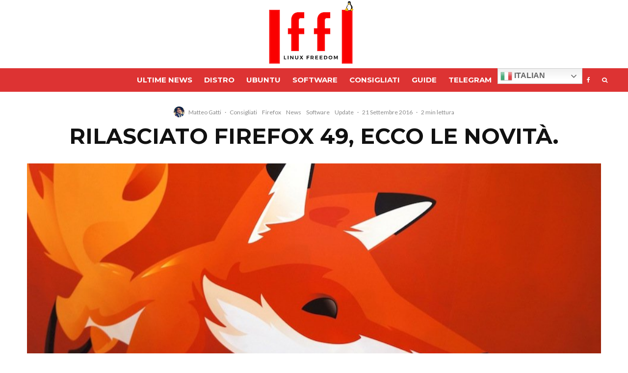

--- FILE ---
content_type: text/html; charset=utf-8
request_url: https://disqus.com/embed/comments/?base=default&f=linuxfreedomforlive&t_u=https%3A%2F%2Fwww.lffl.org%2F2016%2F09%2Frilasciato-firefox-49-ecco-le-novita.html&t_d=Rilasciato%20Firefox%2049%2C%20ecco%20le%20novit%C3%A0.&t_t=Rilasciato%20Firefox%2049%2C%20ecco%20le%20novit%C3%A0.&s_o=default
body_size: 4040
content:
<!DOCTYPE html>

<html lang="it" dir="ltr" class="not-supported type-">

<head>
    <title>Commenti Disqus </title>

    
    <meta name="viewport" content="width=device-width, initial-scale=1, maximum-scale=1, user-scalable=no">
    <meta http-equiv="X-UA-Compatible" content="IE=edge"/>

    <style>
        .alert--warning {
            border-radius: 3px;
            padding: 10px 15px;
            margin-bottom: 10px;
            background-color: #FFE070;
            color: #A47703;
        }

        .alert--warning a,
        .alert--warning a:hover,
        .alert--warning strong {
            color: #A47703;
            font-weight: bold;
        }

        .alert--error p,
        .alert--warning p {
            margin-top: 5px;
            margin-bottom: 5px;
        }
        
        </style>
    
    <style>
        
        html, body {
            overflow-y: auto;
            height: 100%;
        }
        

        #error {
            display: none;
        }

        .clearfix:after {
            content: "";
            display: block;
            height: 0;
            clear: both;
            visibility: hidden;
        }

        
    </style>

</head>
<body>
    

    
    <div id="error" class="alert--error">
        <p>Non siamo riusciti a caricare Disqus. Se sei un moderatore controlla la nostra <a href="https://docs.disqus.com/help/83/">guida di risoluzione problemi</a>.</p>
    </div>

    
    <script type="text/json" id="disqus-forumData">{"session":{"canModerate":false,"audienceSyncVerified":false,"canReply":true,"mustVerify":false,"recaptchaPublicKey":"6LfHFZceAAAAAIuuLSZamKv3WEAGGTgqB_E7G7f3","mustVerifyEmail":false},"forum":{"aetBannerConfirmation":null,"founder":"278656648","twitterName":"linuxfreedom","commentsLinkOne":"1 Commento","guidelines":null,"disableDisqusBrandingOnPolls":false,"commentsLinkZero":"0 Commenti","disableDisqusBranding":false,"id":"linuxfreedomforlive","createdAt":"2010-09-04T10:19:46.412047","category":"Tech","aetBannerEnabled":false,"aetBannerTitle":null,"raw_guidelines":null,"initialCommentCount":null,"votingType":null,"daysUnapproveNewUsers":null,"installCompleted":true,"moderatorBadgeText":"amministratore","commentPolicyText":null,"aetEnabled":false,"channel":null,"sort":2,"description":"\u003cp>news Ubuntu - Debian\u003c/p>","organizationHasBadges":true,"newPolicy":true,"raw_description":"news Ubuntu - Debian","customFont":null,"language":"it","adsReviewStatus":1,"commentsPlaceholderTextEmpty":null,"daysAlive":0,"forumCategory":{"date_added":"2016-01-28T01:54:31","id":8,"name":"Tech"},"linkColor":null,"colorScheme":"auto","pk":"459916","commentsPlaceholderTextPopulated":null,"permissions":{},"commentPolicyLink":null,"aetBannerDescription":null,"favicon":{"permalink":"https://disqus.com/api/forums/favicons/linuxfreedomforlive.jpg","cache":"https://c.disquscdn.com/uploads/forums/45/9916/favicon.png"},"name":"lffl","commentsLinkMultiple":"{num} Commenti","settings":{"threadRatingsEnabled":false,"adsDRNativeEnabled":false,"behindClickEnabled":false,"disable3rdPartyTrackers":true,"adsVideoEnabled":false,"adsProductVideoEnabled":false,"adsPositionBottomEnabled":false,"ssoRequired":false,"contextualAiPollsEnabled":false,"unapproveLinks":true,"adsPositionRecommendationsEnabled":false,"adsEnabled":false,"adsProductLinksThumbnailsEnabled":false,"hasCustomAvatar":true,"organicDiscoveryEnabled":true,"adsProductDisplayEnabled":false,"adsProductLinksEnabled":false,"audienceSyncEnabled":false,"threadReactionsEnabled":false,"linkAffiliationEnabled":false,"adsPositionAiPollsEnabled":false,"disableSocialShare":false,"adsPositionTopEnabled":false,"adsProductStoriesEnabled":false,"sidebarEnabled":false,"adultContent":false,"allowAnonVotes":false,"gifPickerEnabled":false,"mustVerify":true,"badgesEnabled":false,"mustVerifyEmail":true,"allowAnonPost":true,"unapproveNewUsersEnabled":false,"mediaembedEnabled":false,"aiPollsEnabled":false,"userIdentityDisabled":false,"adsPositionPollEnabled":false,"discoveryLocked":false,"validateAllPosts":false,"adsSettingsLocked":false,"isVIP":false,"adsPositionInthreadEnabled":false},"organizationId":4076463,"typeface":"auto","url":"https://linuxfreedomforlive.blogspot.com/","daysThreadAlive":0,"avatar":{"small":{"permalink":"https://disqus.com/api/forums/avatars/linuxfreedomforlive.jpg?size=32","cache":"https://c.disquscdn.com/uploads/forums/45/9916/avatar32.jpg?1339615240"},"large":{"permalink":"https://disqus.com/api/forums/avatars/linuxfreedomforlive.jpg?size=92","cache":"https://c.disquscdn.com/uploads/forums/45/9916/avatar92.jpg?1339615240"}},"signedUrl":"https://disq.us/?url=https%3A%2F%2Flinuxfreedomforlive.blogspot.com%2F&key=ulFpcW5rlsTGg-Mc5V8UQQ"}}</script>

    <div id="postCompatContainer"><div class="comment__wrapper"><div class="comment__name clearfix"><img class="comment__avatar" src="https://c.disquscdn.com/uploads/users/6708/5702/avatar92.jpg?1717512824" width="32" height="32" /><strong><a href="">Soldato Biancaneve</a></strong> &bull; 9 anni fa
        </div><div class="comment__content"><p>scusate, io ho la 47.0.1 installata e se cerco di aggiornarla col pulsante ricerca aggiornamenti mi dice "firefox aggiornato"!<br>non ditemi che devo reinstallare da capo che ho una marea di addons installati....</p></div></div><div class="comment__wrapper"><div class="comment__name clearfix"><img class="comment__avatar" src="https://c.disquscdn.com/uploads/users/6592/8592/avatar92.jpg?1768303724" width="32" height="32" /><strong><a href="">Demetrio</a></strong> &bull; 9 anni fa
        </div><div class="comment__content"><p>su linux di solito le nuove versioni arrivano tramite aggiornamento dei repository, non dalla ricerca aggiornamenti. verifica se sia stato rilasciato l'aggiornamento di firefox per la tua versione di linux</p></div></div><div class="comment__wrapper"><div class="comment__name clearfix"><img class="comment__avatar" src="https://c.disquscdn.com/uploads/users/6708/5702/avatar92.jpg?1717512824" width="32" height="32" /><strong><a href="">Soldato Biancaneve</a></strong> &bull; 9 anni fa
        </div><div class="comment__content"><p>ohhh... caspita.. scusate ma nella fretta di trovare soluzioni non mi ero accorto che qui parlate di linux... scusa, io ho windows.... scusa se ti ho fatto perdere tempo...<br>ho appena controllato e sul main di firefox si può scaricare la 49.exe... quindi per win...</p></div></div><div class="comment__wrapper"><div class="comment__name clearfix"><img class="comment__avatar" src="https://c.disquscdn.com/uploads/forums/45/9916/avatar92.jpg?1339615240" width="32" height="32" /><strong><a href="">g cong</a></strong> &bull; 9 anni fa
        </div><div class="comment__content"><p>a me continua a chiedere di installare Silverlight (per vedere Netflix), dove sbaglio?</p></div></div><div class="comment__wrapper"><div class="comment__name clearfix"><img class="comment__avatar" src="https://c.disquscdn.com/uploads/forums/45/9916/avatar92.jpg?1339615240" width="32" height="32" /><strong><a href="">giangi</a></strong> &bull; 9 anni fa
        </div><div class="comment__content"><p>Prova ad andare sul sito di netflix, attiva il DRM (che poi ti ritrovi nei plugin), installi l'estensione "User-Agent Switcher" e imposti chrome come browser, linux come sistema operativo e come sito metti "w w w . netflix . com" (senza gli spazi). Sembrerebbe che netflix non riconsca ancora firefox come browser supportato.</p></div></div><div class="comment__wrapper"><div class="comment__name clearfix"><img class="comment__avatar" src="https://c.disquscdn.com/uploads/forums/45/9916/avatar92.jpg?1339615240" width="32" height="32" /><strong><a href="">g cong</a></strong> &bull; 9 anni fa
        </div><div class="comment__content"><p>Ciao e grazie per la risposta. Ho fatto tutto come hai suggerito tu, ma quando faccio click per visionare un film sulla pagina di netflix,  prima sembra che stia funzionando (non chiede piu' Silverlight) e si vede solo un primissimo fotogramma del contenuto cliccato, ma subito dopo si apre un'altra pagina con scritto "Whoops something went wrong - Unexpected error - There was an enexpected error - Please reload the page and try again - Error  Code N. 7361-1253".<br>Qualche idea?</p><p>(uso Archlinux 32 bit con firefox 49.0.1 - ho messo come estensione User agent switcher by Linder ma ce ne erano altri)</p></div></div><div class="comment__wrapper"><div class="comment__name clearfix"><img class="comment__avatar" src="https://c.disquscdn.com/uploads/forums/45/9916/avatar92.jpg?1339615240" width="32" height="32" /><strong><a href="">giangi</a></strong> &bull; 9 anni fa
        </div><div class="comment__content"><p>prova a mettere in / etc / environment, "MOZ_DISABLE_GMP_SANDBOX=1 firefox" e riavvia. Comunque ti rimando alla pagina di discussione:<br>https : / / bbs . archlinux . org / viewtopic . php ? id = 217513</p></div></div><div class="comment__wrapper"><div class="comment__name clearfix"><img class="comment__avatar" src="https://c.disquscdn.com/uploads/forums/45/9916/avatar92.jpg?1339615240" width="32" height="32" /><strong><a href="">g cong</a></strong> &bull; 9 anni fa
        </div><div class="comment__content"><p>ci provo appena posso. Grazie 1000 :-)</p></div></div><div class="comment__wrapper"><div class="comment__name clearfix"><img class="comment__avatar" src="https://c.disquscdn.com/uploads/forums/45/9916/avatar92.jpg?1339615240" width="32" height="32" /><strong><a href="">Guest</a></strong> &bull; 9 anni fa
        </div><div class="comment__content"></div></div><div class="comment__wrapper"><div class="comment__name clearfix"><img class="comment__avatar" src="https://c.disquscdn.com/uploads/users/11509/5538/avatar92.jpg?1438096130" width="32" height="32" /><strong><a href="">Stefano</a></strong> &bull; 9 anni fa
        </div><div class="comment__content"><p>Interessantissimo... sto litigando proprio in questi giorni con Nowtv di Sky..</p></div></div><div class="comment__wrapper"><div class="comment__name clearfix"><img class="comment__avatar" src="https://c.disquscdn.com/uploads/forums/45/9916/avatar92.jpg?1339615240" width="32" height="32" /><strong><a href="">alex</a></strong> &bull; 9 anni fa
        </div><div class="comment__content"><p>ma sono i servizi Sky a voler rompere decidendo dove e come si può o non si può usare...</p></div></div><div class="comment__wrapper"><div class="comment__name clearfix"><img class="comment__avatar" src="https://c.disquscdn.com/uploads/forums/45/9916/avatar92.jpg?1339615240" width="32" height="32" /><strong><a href="">abePdIta</a></strong> &bull; 9 anni fa
        </div><div class="comment__content"><p>Ciao a tutti, hanno già rimosso il supporto a NPAPI?</p></div></div><div class="comment__wrapper"><div class="comment__name clearfix"><img class="comment__avatar" src="https://c.disquscdn.com/uploads/forums/45/9916/avatar92.jpg?1339615240" width="32" height="32" /><strong><a href="">abral</a></strong> &bull; 9 anni fa
        </div><div class="comment__content"><p>Non ancora.</p></div></div><div class="comment__wrapper"><div class="comment__name clearfix"><img class="comment__avatar" src="https://c.disquscdn.com/uploads/users/5155/5806/avatar92.jpg?1497947866" width="32" height="32" /><strong><a href="">matteo marchesi</a></strong> &bull; 9 anni fa
        </div><div class="comment__content"><p>Due domande: 1- il sintetizzatore vocale su Windows ha le voci Microsoft Anna (ingelse) e Lili (chinese). Su Linux che voci usa? 2- si possono aggiungere voci per avere la lettura in Italiano?</p></div></div><div class="comment__wrapper"><div class="comment__name clearfix"><img class="comment__avatar" src="https://c.disquscdn.com/uploads/forums/45/9916/avatar92.jpg?1339615240" width="32" height="32" /><strong><a href="">abral</a></strong> &bull; 9 anni fa
        </div><div class="comment__content"><p>Su Linux utilizza una voce un po' robotica, ma comprensibile. E' in Italiano di default se hai la versione in Italiano di Firefox, ma c'è un menù per cambiare lingua.</p></div></div></div>


    <div id="fixed-content"></div>

    
        <script type="text/javascript">
          var embedv2assets = window.document.createElement('script');
          embedv2assets.src = 'https://c.disquscdn.com/embedv2/latest/embedv2.js';
          embedv2assets.async = true;

          window.document.body.appendChild(embedv2assets);
        </script>
    



    
</body>
</html>
